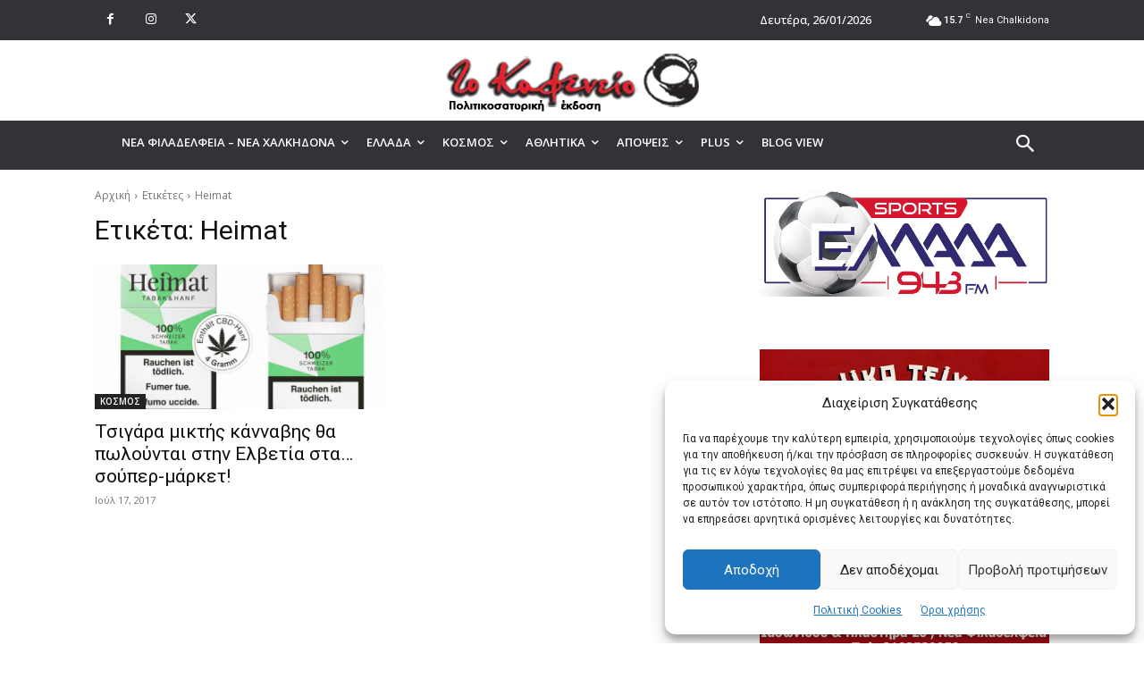

--- FILE ---
content_type: text/html; charset=UTF-8
request_url: https://e-kafeneio.gr/wp-admin/admin-ajax.php?td_theme_name=Newspaper&v=12.7.4
body_size: -392
content:
{"td_data":"","td_block_id":"tdi_79","td_hide_prev":false,"td_hide_next":true}